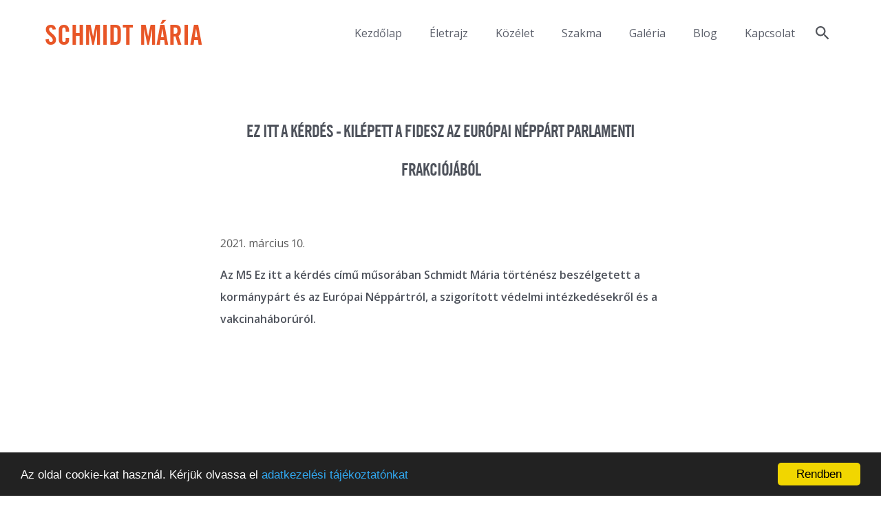

--- FILE ---
content_type: text/html; charset=utf-8
request_url: https://schmidtmaria.hu/v/ez-itt-a-kerdes---kilepett-a-fidesz-az-europai-neppart-parlamenti-frakciojabol/
body_size: 4522
content:
<!doctype html><html lang="hu"><head><meta charset="utf-8"><meta http-equiv="X-UA-Compatible" content="IE=edge"><meta name="generator" content="eSolr System – Content Management System"/><meta name="viewport" content="width=device-width, minimum-scale=1.0, maximum-scale=1.0, initial-scale=1.0, user-scalable=no"/><link rel="alternate" type="application/rss+xml" title="A Magyar Szabadság Éve 1956 » Aktualitások" href="/rss/friss/" /><link rel="alternate" type="application/rss+xml" title="A Magyar Szabadság Éve 1956 » Aktualitások » Hírek" href="/rss/rovat/hirek/" /><link rel="alternate" type="application/rss+xml" title="A Magyar Szabadság Éve 1956 » Aktualitások » Programok" href="/rss/rovat/programok/" /><script>(function(w,d,s,l,i){w[l]=w[l]||[];w[l].push({'gtm.start': new Date().getTime(),event:'gtm.js'});var f=d.getElementsByTagName(s)[0], j=d.createElement(s),dl=l!='dataLayer'?'&l='+l:'';j.async=true;j.src= 'https://www.googletagmanager.com/gtm.js?id='+i+dl;f.parentNode.insertBefore(j,f); })(window,document,'script','dataLayer','GTM-WT4LMFJG');</script><script src="/static/default/dist/js/script.js?ver=1.2.5"></script><link href='/static/default/dist/css/screen.css?ver=1.2.8' media="screen" rel="stylesheet" type="text/css"/><link href='/static/default/dist/css/print.css?ver=1.0.4' media="print" rel="stylesheet" type="text/css"/><title>Schmidt Mária
			 – Ez itt a kérdés - Kilépett a Fidesz az Európai Néppárt parlamenti frakciójából</title><meta name="description" content="Az M5 Ez itt a kérdés című műsorában Schmidt Mária történész beszélgetett a kormánypárt és az Európai Néppártról, a szigorított védelmi intézkedésekről és a vakcinaháborúról.
"><meta name="robots" content="index,follow"><link rel="home" href="https://schmidtmaria.hu"><link rel="canonical" href="https://schmidtmaria.hu/ez-itt-a-kerdes---kilepett-a-fidesz-az-europai-neppart-parlamenti-frakciojabol"><meta property="og:url" content="https://schmidtmaria.hu/ez-itt-a-kerdes---kilepett-a-fidesz-az-europai-neppart-parlamenti-frakciojabol"/><meta property="og:site_name" content="A Magyar Szabadság Éve"/><meta property="og:title" content="Ez itt a kérdés - Kilépett a Fidesz az Európai Néppárt parlamenti frakciójából"/><meta property="og:description" content="Az M5 Ez itt a kérdés című műsorában Schmidt Mária történész beszélgetett a kormánypárt és az Európai Néppártról, a szigorított védelmi intézkedésekről és a vakcinaháborúról.
"/><meta property="og:image" content="https://schmidtmaria.hu/data/news/teasers/2021/03/10/1033/M5.jpg.1200x630_q85_crop-center_upscale.jpg"/><meta property="og:image:width" content="1200"/><meta property="og:image:height" content="630"/><meta property="og:type" content="article"/><meta property="og:locale" content="hu_HU"><meta property="fb:app_id" content="221875588175435"><meta property="article:section" content="Közélet"><meta property="article:published_time" content="2021-03-10T10:35:00"><link rel="schema.DCTERMS" href="http://purl.org/dc/terms/"><meta name="DC.title" lang="hu" content="Ez itt a kérdés - Kilépett a Fidesz az Európai Néppárt parlamenti frakciójából"><meta name="apple-mobile-web-app-capable" content="yes"><meta name="mobile-web-app-capable" content="yes"><link rel="shortcut icon" type="image/png" href="/static/default/dist/img/common/favicon.png"><link rel="apple-touch-icon-precomposed" href="/static/default/dist/img/common/apple-touch-icon-57x57-precomposed.png"><link rel="apple-touch-icon-precomposed" sizes="57x57" href="/static/default/dist/img/common/apple-touch-icon-57x57-precomposed.png"><link rel="apple-touch-icon-precomposed" sizes="72x72" href="/static/default/dist/img/common/apple-touch-icon-72x72-precomposed.png"/><link rel="apple-touch-icon-precomposed" sizes="114x114" href="/static/default/dist/img/common/apple-touch-icon-114x114-precomposed.png"/><link rel="apple-touch-icon-precomposed" sizes="144x144" href="/static/default/dist/img/common/apple-touch-icon-144x144-precomposed.png"/><meta name="application-name" content="Schmidt Mária"/><meta name="msapplication-TileColor" content="#ffffff"/><meta name="msapplication-square70x70logo" content="/static/default/dist/img/common/win-70x70.png"/><meta name="msapplication-square150x150logo" content="/static/default/dist/img/common/win-150x150.png"/><meta name="msapplication-square310x310logo" content="/static/default/dist/img/common/win-310x310.png"/><!-- Begin Cookie Consent plugin by Silktide - http://silktide.com/cookieconsent --><script type="text/javascript">
		    window.cookieconsent_options = {"message":"Az oldal cookie-kat használ. Kérjük olvassa el <a href='/adatkezelesi-tajekoztato'>adatkezelési tájékoztatónkat</a>","dismiss":"Rendben","learnMore":"More info","link":null,"theme":"dark-bottom"};
		</script><script type="text/javascript" src="//cdnjs.cloudflare.com/ajax/libs/cookieconsent2/1.0.9/cookieconsent.min.js"></script><!-- End Cookie Consent plugin --><!-- Global site tag (gtag.js) - Google Analytics --><script async src="https://www.googletagmanager.com/gtag/js?id=UA-69349163-10"></script><script>
		  window.dataLayer = window.dataLayer || [];
		  function gtag(){dataLayer.push(arguments);}
		  gtag('js', new Date());

		  gtag('config', 'UA-69349163-10');
		</script></head><body class="id-1539
				 body-content_sync
				 body-layout_subpage
				 body-type_news
				 body-view_details
				 _sticky 
				  cat_kozelet
				 
				 hu"><script>
		window.fbAsyncInit = function () {
			FB.init({
				appId: '1693506334270217',
				xfbml: true,
				version: 'v2.6'
			});
		};

		(function (d, s, id) {
			var js, fjs = d.getElementsByTagName(s)[0];
			if (d.getElementById(id)) {
				return;
			}
			js = d.createElement(s);
			js.id = id;
			js.src = "//connect.facebook.net/en_US/sdk.js";
			fjs.parentNode.insertBefore(js, fjs);
		}(document, 'script', 'facebook-jssdk'));
	</script><div class="page__body"><header class="header"><h1 class="header__title"><a href="/" title="Schmidt Mária">Schmidt Mária</a></h1><nav class="header__nav"><ul id="mainmenu" class="__lvl-1" itemscope itemtype="http://schema.org/SiteNavigationElement"><li class="menuitem "><a href="/kezdolap"  itemprop="url">Kezdőlap</a></li><li class="menuitem "><a href="/eletrajz"  itemprop="url">Életrajz</a></li><li class="menuitem "><a href="/kozelet"  itemprop="url">Közélet</a></li><li class="menuitem "><a href="/szakma"  itemprop="url">Szakma</a></li><li class="menuitem "><a href="/galeria"  itemprop="url">Galéria</a></li><li class="menuitem "><a href="/blog"  itemprop="url">Blog</a></li><li class="menuitem "><a href="/kapcsolat"  itemprop="url">Kapcsolat</a></li><li class="menuitem menuitem_search"><a class="menuitem__link" href="/keres/tartalom/" itemprop="url"></a></li></ul></nav></header><main class="main"><div class="main__content"><article class="main__article article"><header class="article__header"><h1 class="article__title" style="display: none;">Ez itt a kérdés - Kilépett a Fidesz az Európai Néppárt parlamenti frakciójából</h1><ul id="" class="tabnav" itemscope><li class="tabnav__1   dropdown"><h1 class="tabnav__1-title" href="/konyvek"  itemprop="url">Könyvek</h1><ul class="tabnav__submenu"><li class="tabnav__2  "><a class="tabnav__2-link" href="/konyvek/magyar-nyelvu"  itemprop="url">Magyar nyelvű</a></li><li class="tabnav__2  "><a class="tabnav__2-link" href="/konyvek/idegen-nyelvu"  itemprop="url">Idegen nyelvű</a></li><li class="tabnav__2  "><a class="tabnav__2-link" href="/konyvek/szerkesztoi-tevekenyseg"  itemprop="url">Szerkesztői tevékenység</a></li><li class="tabnav__2  "><a class="tabnav__2-link" href="/recenziok"  itemprop="url">Recenziók</a></li></ul></li><li class="tabnav__1   "><h1 class="tabnav__1-title" href="/eloadasok-beszedek"  itemprop="url">Előadások beszédek</h1></li><li class="tabnav__1   "><h1 class="tabnav__1-title" href="/publikaciok"  itemprop="url">Publikációk</h1></li></ul></header><div class="article__content"><div class="article__meta"><time class="article__date" datetime="2021-03-10T10:27:46">2021. március 10.</time></div><div class="article__lead richtext"><p>Az M5 Ez itt a kérdés című műsorában Schmidt Mária történész beszélgetett a kormánypárt és az Európai Néppártról, a szigorított védelmi intézkedésekről és a vakcinaháborúról.</p></div><div class="article__body richtext"><p style="text-align:center"><iframe allow="accelerometer; autoplay; clipboard-write; encrypted-media; gyroscope; picture-in-picture" allowfullscreen="" frameborder="0" height="315" src="https://www.youtube.com/embed/YnDKzOl6kyw" width="560"></iframe></p></div><footer class="article__footer"><div class="article__meta_footer"></div></footer></div><script>
	ready(function () {

		

		var selectedTabbedMenu = document.getElementsByClassName("tabnav__2_sel");
		var articleTitle = document.getElementsByClassName("article__title")[0];
		var articleHeader = document.getElementsByClassName("article__header")[0];
		var tabNav = document.getElementsByClassName("tabnav")[0];

		if (selectedTabbedMenu.length <= 0 && !!articleTitle) {
			articleTitle.style.display = "block";
			tabNav.style.display = "none";
		} else {
			articleHeader.classList.add("article__header_wide");
		}
	})
</script></article><aside class="main__sidebar" role="complementary"></aside></div><div class="similar pa pa_wide"></div></main><footer class="footer"><div class="footer__content"><form id="id_contact_form" action="/oldal/postalada/urlap/" class="footer__form form_footer" method="post"><input type='hidden' name='csrfmiddlewaretoken' value='7ZjuRePjzwYNRAmLJvDoMNnhxndVgzaf' /><h1 class="footer__title">Kapcsolat</h1><fieldset class="footer__fieldset"><ul class="errorlist" style="display: none;"><li>Az alábbi mezők kitöltése kötelező!</li></ul><input id="id_name" class="footer__input" name="name" type="text" placeholder="Név"><input id="id_email" class="footer__input" name="email" type="text" placeholder="E-mail"><textarea id="id_message" class="footer__textarea" placeholder="Üzenet" name="message" cols="30" rows="10"></textarea><a class="btn btn_submit" href="#">Küldés</a></fieldset></form></div><div class="footer__pa"><section id="portlet-facebook-doboz"
		 class="portlet portlet_html 
		 
		 
		 "
		 style=""><div class="portlet__container"><div class="portlet__body"><div class="portlet__content"><div class="fb-page" data-href="https://www.facebook.com/thm.schmidtmaria/" data-width="500" data-small-header="false" data-adapt-container-width="true" data-hide-cover="false" data-show-facepile="true"><div class="fb-xfbml-parse-ignore"><blockquote cite="https://www.facebook.com/magyarforradalom1956/"><a href="https://www.facebook.com/magyarforradalom1956/">1956-os emlékév</a></blockquote></div></div><br><br><a href="https://twitter.com/schmidtmariaHU?ref_src=twsrc%5Etfw" class="twitter-follow-button" data-show-count="false">Follow @schmidtmariaHU</a><script async src="https://platform.twitter.com/widgets.js" charset="utf-8"></script><br><br><a class="twitter-timeline" data-lang="hu" data-width="500" href="https://twitter.com/schmidtmariaHU?ref_src=twsrc%5Etfw">Tweets by schmidtmariaHU</a><script async src="https://platform.twitter.com/widgets.js" charset="utf-8"></script></div></div><footer class="portlet__footer"></footer></div><hr class="portlet__hr"></section></div><div class="footer__nav"><ul id="" class="" itemscope><li class="  "><a href="/adatkezelesi-tajekoztato"  itemprop="url">Adatkezelési tájékoztató</a></li><li class="  "><a href="/impresszum"  itemprop="url">Impresszum</a></li><li class="  "><a href="/jogi-nyilatkozat"  itemprop="url">Jogi nyilatkozat</a></li><li class="  "><a href="/kkettk-kozalapitvany" target="_blank" itemprop="url">KKETTK Alapítvány</a></li></ul></div></footer></div><div class="page__off-body _overlay"><nav><ul id="mobilemenu" class="__lvl-1" itemscope itemtype="http://schema.org/SiteNavigationElement"><li class=""><a href="/kezdolap"  itemprop="url">Kezdőlap</a></li><li class=""><a href="/eletrajz"  itemprop="url">Életrajz</a></li><li class=""><a href="/kozelet"  itemprop="url">Közélet</a></li><li class=""><a href="/szakma"  itemprop="url">Szakma</a></li><li class=""><a href="/galeria"  itemprop="url">Galéria</a></li><li class=""><a href="/blog"  itemprop="url">Blog</a></li><li class=""><a href="/kapcsolat"  itemprop="url">Kapcsolat</a></li></ul></nav></div><a id="hamburger-menu" href="#" title="show menu"></a><script>
		WebFontConfig = {
			custom: { families: [

				'Trade+Gothic+HTX:n4,n7'
			]},

			google: { families: [
				'Open+Sans:400,400i,600,700,700i:latin,latin-ext'
			] },
			classes: false,
			loading: function() {},
			active: function() {},
			inactive: function() {}
		};
	</script><script async src="/static/default/dist/js/vendor.js?ver=1.0.0"></script><script>
		!function () {
			var contactForm = document.getElementById("id_contact_form");
			var formEnabled = false;
			var errorMessage = document.getElementsByClassName("errorlist")[0];
			var idName = document.getElementById("id_name");
			var idEmail = document.getElementById("id_email");
			var idMessage = document.getElementById("id_message");

			function validateEmail(email) {
			    var re = /^(([^<>()\[\]\\.,;:\s@"]+(\.[^<>()\[\]\\.,;:\s@"]+)*)|(".+"))@((\[[0-9]{1,3}\.[0-9]{1,3}\.[0-9]{1,3}\.[0-9]{1,3}])|(([a-zA-Z\-0-9]+\.)+[a-zA-Z]{2,}))$/;

			    return re.test(email);
			}

			document.getElementsByClassName("btn_submit")[0].addEventListener("click", function (e) {
				e.preventDefault();

				if (idName.value == "") idName.classList.add("error"); else idName.classList.remove("error");
				if (!validateEmail(idEmail.value)) idEmail.classList.add("error"); else idEmail.classList.remove("error");
				if (idMessage.value == "") idMessage.classList.add("error"); else idMessage.classList.remove("error");


				if (0 < document.getElementsByClassName("error").length) {
					errorMessage.style.display = "";
				} else {
					contactForm.submit();

				}
			});
		}();
	</script><script src="https://apis.google.com/js/platform.js" async defer>
	  {lang: 'hu'}
	</script><iframe src="https://www.googletagmanager.com/ns.html?id=GTM-WT4LMFJG" height="0" width="0" style="display:none;visibility:hidden"></iframe></body></html>

--- FILE ---
content_type: application/javascript
request_url: https://schmidtmaria.hu/static/default/dist/js/script.js?ver=1.2.5
body_size: 5832
content:
ready(function(){});
ready(function(){function t(){function t(){y=parseInt(this.dataset.month),m=parseInt(this.dataset.day),h=parseInt(this.dataset.order),a()}function a(t){t=t||h,0>t&&(t=0),o.length-1<t&&(t=o.length-1),h=t,e.firstChild.style.marginLeft=-1*t*100+"%",n(),s()}function n(){y=parseInt(o[h].dataset.month),m=parseInt(o[h].dataset.day),Array.prototype.forEach.call(d.childNodes,function(t){parseInt(t.dataset.month)===y&&parseInt(t.dataset.day)===m?t.classList.add("_sel"):t.classList.remove("_sel")})}function s(){0>=h?p.style.display="none":p.style.display="",o.length-1<=h?u.style.display="none":u.style.display=""}var o=document.getElementsByClassName("chronology__item"),d=document.getElementsByClassName("chronology__calendar")[0],l=["jan","feb","mar","apr","maj","jun","jul","aug","sep","okt","nov","dec"],r=document.createElement("li");r.classList.add("chronology__calendar-item");var c,i,y=parseInt(o[0].dataset.month),m=parseInt(o[0].dataset.day),h=0,p=document.getElementsByClassName("chronology__prev")[0],u=document.getElementsByClassName("chronology__next")[0];0<o.length&&Array.prototype.forEach.call(o,function(e,a){var n=r.cloneNode(!0),s=e.dataset.month,o=e.dataset.day;if(s!==c){var y=r.cloneNode(!0);y.textContent=l[parseInt(s)-1],y.classList.add("chronology__calendar-month"),d.appendChild(y),c=s}o!==i&&(n.dataset.month=s,n.dataset.day=o,n.dataset.order=a,n.textContent=o,n.addEventListener("click",t),d.appendChild(n),i=o)}),n(),s(),p.addEventListener("click",function(t){t.preventDefault(),h--,a()}),u.addEventListener("click",function(t){t.preventDefault(),h++,a()}),window.addEventListener("resize",function(){window.innerWidth<768?o[0].style.marginLeft=0:a()})}var e=document.getElementsByClassName("chronology")[0];e&&t()});
function counterDisplay(t){function e(t,e,n){setTimeout(function(){t.style.marginTop=parseInt(e)*a*-1+"px"},n)}var n,o=1e3,a=30,r=t.getElementsByClassName("counter__col");if(t){n=t.dataset.number;for(var c=0;4>c;c++)n.length<4&&(n="0"+n);Array.prototype.forEach.call(n,function(t,n){e(r[n],t,400*n+o)})}}
ready(function(){var e=document.getElementsByClassName("page__off-body")[0],s=document.getElementById("hamburger-menu"),t=document.getElementById("mobilemenu__close");s&&s.addEventListener("click",function(){s.classList.contains("_sel")?(s.classList.remove("_sel"),e.classList.remove("_sel")):(s.classList.add("_sel"),e.classList.add("_sel"))},!0),t&&t.addEventListener("click",function(){e.style.display="none"},!0)});
ready(function(){var e=document.getElementsByClassName("_dd");Array.prototype.forEach.call(e,function(e){e.childNodes[0].addEventListener("click",function(e){e.preventDefault()},!1)})});
!function(t){function e(t){var e=document.createElement("div");return e.innerHTML=t,e.firstChild}function n(t){var e=[];return Array.prototype.filter.call(t.parentNode.children,function(n){n!==t&&e.push(n)}),e}function o(t,e){do t.appendChild(e[0]);while(0<e.length)}function l(t){do t[0].parentNode.removeChild(t[0]);while(0<t.length)}var i=function(t){return new i.init(t)},r={html:{portlet:'<section class="portlet portlet_entry-slider"><div class="portlet__container"><header class="portlet__header"><h1 class="portlet__title"></h1><div class="portlet__desc"></div></header><div class="portlet__body"><div class="portlet__content"></div></div><footer class="portlet__footer"></footer></div></section>'},css:{entry:"portlet__entry",content:"portlet__content"},delay:4e3,duration:1e3};i.prototype={init:function(t){var n=this,i=t.childNodes,s=e(r.html.portlet),a=s.getElementsByClassName(r.css.content)[0],c=t.getElementsByClassName(r.css.entry),d=c.length;o(a,c),l(i),t.appendChild(s),d>1&&n.player(s,"play")},player:function(t,e){function o(){a=setInterval(function(){i()},r.delay)}function l(){d.length-1<c&&(c=0),0>c&&(c=d.length-1);var t=d[c];[].forEach.call(n(t),function(t){t.classList.remove("_show");setTimeout(function(){t.style.display=""},r.duration)}),t.style.display="block";setTimeout(function(){t.classList.add("_show")},100)}function i(){l(),c++}function s(){clearInterval(a)}var a,c=0,d=t.getElementsByClassName(r.css.entry);"play"==e&&o(),"stop"==e&&s(),l(),c++}},i.init=function(t){var e=this;e.o=t,e.o.node&&[].forEach.call(e.o.node,function(t){0<t.getElementsByClassName(r.css.entry).length&&e.init(t)})},i.init.prototype=i.prototype,t.EntrySlider=i}(window);
!function(e){function o(e){e=e||{};for(var n=1;n<arguments.length;n++){var t=arguments[n];if(t)for(var i in t)t.hasOwnProperty(i)&&("object"==typeof t[i]?e[i]=o(e[i],t[i]):e[i]=t[i])}return e}function n(e){var o=document.createElement("div");return o.innerHTML=e,o.firstChild}function t(e,o){setTimeout(function(){e()},o||200)}function i(e,o,n){n&&("string"==typeof n?(o.innerHTML=n,e.appendChild(o)):"object"==typeof n&&e.appendChild(o))}function d(e,o){var n=e.getElementsByClassName("modal__content")[0];if(e.title.innerHTML=o.content.title,i(n,r.title.cloneNode(!0),o.content.title),i(n,r.body.cloneNode(!0),o.content.body),0<o.content.fn.length){var t=r.fn.cloneNode(!0);o.content.fn.forEach(function(o){var n=r.btn.cloneNode(!0);n.textContent=o.name,n.setAttribute("title",o.title||o.name),o["class"]&&n.classList.add(o["class"]),o.id&&(n.id=o.id),n.addEventListener("click",function(n){n.preventDefault(),o["do"](e)}),t.appendChild(n)}),n.appendChild(t)}}function l(e,o,n){function t(e){e.matches&&n&&(i.style.minHeight=n)}var i=e.getElementsByClassName("modal__content")[0],d=s;d.addListener(t),t(d),i.style.maxWidth=null!==o?o+"px":c+"px"}var a=function(e){return new a.init(e)},s=window.matchMedia("(min-width: 480px)"),c=480,r={modal:n('<section class="modal"><div class="modal__bg"></div><article class="modal__content"></a></article></section>'),title:n('<h1 class="modal__title"></h1>'),body:n('<div class="modal__body"></div>'),fn:n('<div class="modal__fn"></div>'),btn:n('<a href="#" class="modal__btn"></a>'),close:n('<a href="#" class="modal__close">')};a.prototype={defaults:{window:{width:null,height:null,close:!0},content:{title:null,body:null,fn:[]},event:{beforeOpen:function(e){},afterOpen:function(e){},beforeClose:function(e){},afterClose:function(e){}}},modalNode:null,init:function(){var e=this;if(e.o.event.beforeOpen(e),e.modalNode=r.modal.cloneNode(!0),d(e.modalNode,e.o),(e.o.window.width||e.o.window.height)&&l(e.modalNode,e.o.window.width,e.o.window.height),e.o.window.close){var o=r.close.cloneNode(!0);o.addEventListener("click",function(o){o.preventDefault(),e.close()}),e.modalNode.appendChild(o)}},open:function(){function e(e){e.matches&&(i.style.marginTop=i.offsetHeight/-2+"px")}var o=this,n=s;document.body.appendChild(o.modalNode),o.modalNode.style.display="block";var i=o.modalNode.getElementsByClassName("modal__content")[0];n.addListener(e),e(n),t(function(){o.modalNode.classList.add("_show")},50),o.o.event.afterOpen(o)},close:function(){var e=this;e.o.event.beforeClose(e),e.modalNode.classList.remove("_show"),t(function(){var o=e.modalNode;console.log("ablak bezására:",o),o.style.display="none",o.parentNode.removeChild(o),e.o.event.afterClose(e)},100)},refresh:function(e){var n=this,t=n.modalNode.getElementsByClassName("modal__content")[0];n.o=n.defaults,o(n.o,e),t.innerHTML="",d(n.modalNode,n.o),(n.o.window.width||n.o.window.height)&&l(n.modalNode,n.o.window.width,n.o.window.height)}},a.init=function(e){var n=this;n.o=n.defaults,o(n.o,e),n.init(),n.open()},a.init.prototype=a.prototype,e.ModalWindow=a}(window);
!function(t,e,n,r,a){function o(t){"loading"!=document.readyState?t():document.addEventListener("DOMContentLoaded",t)}function i(t){return t.replace(/  +/g," ")}function c(t,e){var n,r=e||400;window.addEventListener("resize",function(){clearTimeout(n),n=setTimeout(function(){t()},r)})}function u(t){var e=[[/'/g,"%27"],[/,/g,"%2C"],[/ /g,"%20"],[/\(/g,"%28"],[/\)/g,"%29"],[/Ú/g,"%C3%9A"]];return e.forEach(function(e){t.replace(e[0],e[1])}),t}function s(t){var n=t.getElementsByClassName(e)[0],o=[];return o.push([n.getAttribute(r),0]),n.hasAttribute(a)&&n.getAttribute(a).split(",").forEach(function(t){o.push(i(t.trim()).split(" "))}),o.forEach(function(t,e){t[1]=Number(t[1].toString().toLowerCase().replace("w",""))}),o}function f(){var n=document.getElementsByClassName(t);Array.prototype.forEach.call(n,function(t){var n,a=t.getElementsByClassName(e)[0],o=new Image;a&&a.hasAttribute(r)&&(s(t).forEach(function(e){t.offsetWidth>=e[1]&&(n=e[0])}),o.onload=function(){a.style.backgroundImage="url("+u(n)+")"},o.src=u(n))})}o(function(){f(),c(function(){f()})})}("rim","rim__wrap","rim__img","data-src","data-srcset");
!function(){function t(t){"loading"!=document.readyState?t():document.addEventListener("DOMContentLoaded",t)}t(function(){var t=document.getElementsByClassName("rim_ratio-original");t&&Array.prototype.forEach.call(t,function(t){var e=t.getElementsByClassName("rim__wrap")[0],a=new Image;e.dataset.src&&(a.addEventListener("load",function(){e.style.paddingBottom=Math.round(this.height/this.width*100)+"%"}),a.src=e.dataset.src)})})}();
!function(){window.simpleImageGallery=function(e){function t(){[].forEach.call(g,function(e){e.hasAttribute("rel")&&""!==e.getAttribute("rel")?c.indexOf(e.getAttribute("rel"))<0&&c.push(e.getAttribute("rel")):c.push(e)})}function i(e){[].forEach.call(e,function(e){if("object"==typeof e)e.addEventListener("click",function(e){e.preventDefault(),a(this)});else if("string"==typeof e){var t=document.querySelectorAll(".sig-src[rel='"+e+"']");[].forEach.call(t,function(e,i){r&&0===i&&a(t,i),e.addEventListener("click",function(e){e.preventDefault(),a(t,i)})})}})}function s(e){var t=document.createElement("div");return t.innerHTML=e,t.childNodes[0]}function a(e,t){function i(e,t,i){var a=s(d.sigImgHTML),n=s(d.sigImgItemHTML),l=s(d.sigImgItemDestHTML),g=l.getElementsByClassName("sig__img-desc-title")[0],o=l.getElementsByClassName("sig__img-desc-text")[0],c=l.getElementsByClassName("sig__img-desc-meta")[0];y.push(t),a.style.backgroundImage="url("+t+")",i.title?g.textContent=i.title:g.parentNode.removeChild(g),i.text?o.textContent=i.text:o.parentNode.removeChild(o),i.meta?c.textContent=i.meta:c.parentNode.removeChild(c),n.appendChild(a),(i.title||i.text||i.meta)&&(n.classList.add("sig__img_has-desc"),n.appendChild(l)),e.appendChild(n)}function a(){window.removeEventListener("keydown",r);var e=document.getElementsByClassName("sig");e.length&&[].forEach.call(e,function(e){e.parentNode.removeChild(e)})}function g(e){window.removeEventListener("keydown",r),e.classList.remove("sig_visible");setTimeout(function(){e.parentNode.removeChild(e),l&&l()},500)}function c(){o.appendChild(v),m(C),v.style.display="block";setTimeout(function(){v.classList.add("sig_visible")},100)}function r(e){e.preventDefault(),27===e.keyCode&&g(v),37===e.keyCode&&(C--,m()),39===e.keyCode&&(C++,m())}function m(){var e=s(d.sigImgPreloader),t=new Image;0>=C?(C=0,f.style.display="none",p.style.display="block"):C>=h-1?(C=h-1,f.style.display="block",p.style.display="none"):(f.style.display="block",p.style.display="block"),1==h&&(f.style.display="none",p.style.display="none");var i=_.childNodes[C];i.classList.add("sig__img_loading"),i.appendChild(e),_.childNodes[0].style.marginLeft=-100*C+"%",t.onload=function(){i.classList.remove("sig__img_loading"),i.classList.add("sig__img_loaded"),e.parentNode.removeChild(e)},t.src=y[C]}console.log(!!n),n&&n();var v=s(d.sigHTML),_=v.getElementsByClassName("sig__img-list")[0],u=v.getElementsByClassName("sig__close")[0],f=v.getElementsByClassName("sig__prev")[0],p=v.getElementsByClassName("sig__next")[0],y=[],h=e.length||1,C=t||0;if(e.length)v.setAttribute("id","id_sig-"+e[0].getAttribute("rel")),[].forEach.call(e,function(e){var t=e.getAttribute("href")||e.dataset.sigHref,s={title:e.dataset.sigTitle,text:e.dataset.sigText,meta:e.dataset.sigMeta};i(_,t,s)});else{v.setAttribute("id","id_sig-no-rel");var E=e.getAttribute("href")||e.dataset.sigHref,L={title:e.dataset.sigTitle,text:e.dataset.sigText,meta:e.dataset.sigMeta};i(_,E,L)}a(),c(C),window.addEventListener("keydown",r),u.addEventListener("click",function(e){e.preventDefault(),g(v)}),f.addEventListener("click",function(e){e.preventDefault(),C--,m()}),p.addEventListener("click",function(e){e.preventDefault(),C++,m()})}var n,l,d={sigHTML:'<div class="sig"><div class="sig__bg"></div><div class="sig__container"><div class="sig__img-list"></div><div class="sig__thumb-list"></div><div class="sig__desc"></div></div><a class="sig__close" href="#"></a><div class="sig__nav"><a class="sig__prev" href="#"></a><a class="sig__next" href="#"></a></div></div>',sigImgItemHTML:'<div class="sig__img-item"></div>',sigImgHTML:'<div class="sig__img"></div>',sigImgItemDestHTML:'<div class="sig__img-desc"><div class="sig__img-desc-title"></div><div class="sig__img-desc-text"></div><div class="sig__img-desc-meta"></div></div>',sigImgPreloader:'<div class="sig__img-preloader"><i></i><i></i><i></i><i></i><i></i><i></i><i></i><i></i></div>'},g=[].slice.call(document.getElementsByClassName("sig-src")),o=document.getElementsByTagName("body")[0],c=[],r=!1;e&&(e.hasOwnProperty("event")&&(e.event.hasOwnProperty("beforeOpen")&&(n=e.event.beforeOpen),e.event.hasOwnProperty("afterClose")&&(l=e.event.afterClose)),e.hasOwnProperty("autoOpen")&&(r=e.autoOpen)),t(),i(c)}}(),ready(function(){document.getElementsByClassName("sig-src").length&&simpleImageGallery()});
!function(n){var t=function(n){return new t.init(n)},e={pagination:!0,autoplay:!0};t.prototype={isPlaying:!1,current:0,playTimer:null,setPagination:function(n){var t=this,i=t.o.btnPrev,o=t.o.btnNext;n=void 0===n?e.pagination:n,n?(i.addEventListener("click",function(n){n.preventDefault(),t.stop(),t.prev()}),o.addEventListener("click",function(n){n.preventDefault(),t.stop(),t.next()})):(i.style.display="none",o.style.display="none")},play:function(){var n=this;!n.isPlaying&&1<n.o.container.childNodes.length&&(n.showCurrent(),n.playTimer=setInterval(function(){n.next()},5e3))},stop:function(){var n=this;n.isPlaying=!1,clearInterval(n.playTimer)},showCurrent:function(){var n=this;n.o.container.childNodes.length-1<n.current&&(n.current=0),n.current<0&&(n.current=n.o.container.childNodes.length-1),[].forEach.call(n.o.container.childNodes,function(n){if(n.classList.contains("_current")){n.classList.remove("_current");setTimeout(function(){n.style.display="none"},1e3)}}),n.o.container.childNodes[n.current].style.display="block";setTimeout(function(){n.o.container.childNodes[n.current].classList.add("_current")},100)},prev:function(){var n=this;n.current--,n.showCurrent()},next:function(){var n=this;n.current++,n.showCurrent()}},t.init=function(n){var t=this;if(t.o=n,t.o.container)if(1<t.o.container.childNodes.length){t.setPagination(!0);var i=void 0!==t.o.autoplay?t.o.autoplay:e.autoplay;i&&t.play()}else t.setPagination(!1),t.o.container.childNodes[0].style.display="block",t.o.container.childNodes[0].classList.add("_current")},t.init.prototype=t.prototype,n.FadeSliderModule=t}(window);
!function(e){var n=function(e){return new n.init(e)};n.prototype={init:function(){var e=this,n=e.o.node,i=document.createElement("a"),d=document.createElement("span");n.classList.add("slider"),i.href="#",i.classList.add("slider__pgn"),d.classList.add("slider__pgn-arrow"),i.appendChild(d);var t=i.cloneNode(!0);t.classList.add("slider__pgn-prev"),i.classList.add("slider__pgn-next"),n.appendChild(t),n.appendChild(i)}},n.init=function(e){var n=this;n.o=e,n.o.node&&1<n.o.node.childNodes.length&&n.init()},n.init.prototype=n.prototype,e.SliderPrepare=n}(window);
!function(e,t){function a(e){e.preventDefault();var a=this.getAttribute(t);for(var i in o)0<a.indexOf(i)&&o.hasOwnProperty(i)&&(a=o[i].url+a.split(o[i].split).slice(-1)[0],r(),s(a))}function s(e){var t=document.createElement("div");t.innerHTML=l;var a=t.childNodes[0],s=a.getElementsByClassName("svp__close")[0];s&&s.addEventListener("click",r,!1),a.getElementsByClassName("svp__iframe")[0].setAttribute("src",e),document.body.appendChild(a)}function r(e){e&&e.preventDefault();var t=document.getElementsByClassName("svp");t&&Array.prototype.forEach.call(t,function(e){e.parentNode.removeChild(e)})}var i=document.getElementsByClassName(e),l='<div class="svp"><div class="svp__bg"></div><div class="svp__container"><div class="svp__wrap"><iframe class="svp__iframe" src="" frameborder="0"></iframe><a href="#" class="svp__close"></a></div></div></div>',o={youtube:{url:"https://www.youtube.com/embed/",split:"v="},vimeo:{url:"https://player.vimeo.com/video/",split:"/",autoplay:"autoplay=0",loop:"loop=0",autopause:"autopause=1"}};0<i.length&&Array.prototype.forEach.call(i,function(e){e.hasAttribute(t)&&e.addEventListener("click",a,!1)})}("svp-src","data-video-url");
!function(t){function e(t){var e=document.createElement("div");return e.innerHTML=t,e.firstChild}var n=function(t){return new n.init(t)};n.prototype={init:function(){var t=this,n=t.o.portletArea,i=e('<ul class="tab"></ul>'),a=e('<div class="tab__content"></div>');if(a.innerHTML=t.o.portletArea.innerHTML,t.o.portletArea.innerHTML="",t.o.hasOwnProperty("title")){var l=document.createElement("h1");l.classList.add("pa__title"),l.textContent=t.o.title,n.appendChild(l)}n.appendChild(i),n.appendChild(a),[].forEach.call(a.childNodes,function(t,n){var a=t.getElementsByClassName("portlet__title")[0],l=t.classList.contains("portlet_contentdisplay"),o=l?t.querySelector(".portlet__entry-title a"):"#",r=a?a.textContent:"[ ]",s=e('<li class="tab__item"><a href="'+o+'" class="tab__link">'+r+"</a></li>");l&&s.classList.add("tab__item_except"),i.appendChild(s)})}},n.init=function(t){var e=this;e.o=t,0<e.o.portletArea.childNodes.length&&e.init()},n.init.prototype=n.prototype,t.PortletTabModule=n}(window);
!function(t){var e=function(t){return new e.init(t)},n={tab:"tab",tabLink:"tab__link",tabContent:"tab__content",tabItemSel:"tab__item_sel",tabItemExcept:"tab__item_except"},a=0;e.prototype={init:function(t){var e=this;[].forEach.call(t,function(t,i){var l=t.nextElementSibling;[].forEach.call(t.childNodes,function(i,o){var c=i.getElementsByClassName(n.tabLink)[0];e.setTab(t.childNodes[a],l.childNodes,a),i.classList.contains(n.tabItemExcept)||c.addEventListener("click",function(t){t.preventDefault(),e.setTab(i,l.childNodes,o)},!1)})})},setTab:function(t,e,a){[].forEach.call(e,function(e,i){i===a?(t.parentNode.childNodes[i].classList.add(n.tabItemSel),e.style.display="block"):(t.parentNode.childNodes[i].classList.remove(n.tabItemSel),e.style.display="")})}},e.init=function(t){var e=this;e.o=t;var n=document.getElementsByClassName("tab");0<n.length&&e.init(n)},e.init.prototype=e.prototype,t.TabModule=e}(window);
!function(e){var t=function(e){return new t.init(e)},n={"class":{expanded:"_expanded"},datasetPrefix:"accordion",dataset:{expand:"expand",collapse:"collapse",toggle:"toggle"}};t.prototype={expand:function(e){e.classList.add(n["class"].expanded)},collapse:function(e){e.classList.remove(n["class"].expanded)},toggle:function(e){var t=this;e.parentNode.classList.contains(n["class"].expanded)?t.collapse(e.parentNode):t.expand(e.parentNode)},setEventListeners:function(){var e=this,t=document.querySelectorAll("[data-"+n.datasetPrefix+"-"+n.dataset.toggle+"]");0<t.length&&Array.prototype.forEach.call(t,function(t){t.addEventListener("click",function(t){t.preventDefault(),console.log(this),e.toggle(this)})})}},t.init=function(e,t){var n=this;n.aNode=e,n.o=t,0<e.length&&n.setEventListeners()},t.init.prototype=t.prototype,e.Accordion=t}(window);
function ajaxGET(){var n=new XMLHttpRequest,o=arguments[0];n.open("GET",o,!0),n.onload=function(){this.status>=200&&this.status<400?arguments[1]():arguments[2]()},n.onerror=function(){arguments[3]()},n.send()}function loadJSON(){var n=new XMLHttpRequest,o=arguments[0],t=arguments[1]||!1;fnError=arguments[2]||!1,fnErrorConnection=arguments[3]||!1,n.open("GET",o,!0),n.onload=function(){if(this.status>=200&&this.status<400){var n=JSON.parse(this.response);t&&t(n)}else fnError&&fnError()},n.onerror=function(){fnErrorConnection&&fnErrorConnection()},n.send()}function ajaxLoad(n,o,t,r){var e=new XMLHttpRequest,s=document.querySelectorAll(o);e.open("GET",n,!0),e.onload=function(){if(this.status>=200&&this.status<400){var n=this.response;Array.prototype.forEach.call(s,function(o){console.log(),o.innerHTML=n}),t&&t()}else console.log("Connection established, but returned an error."),r&&r()},e.onerror=function(){console.log("Connection error."),r&&r()},e.send()}
function ajaxPost(e,n,r,t,o){var s=new XMLHttpRequest;if(s.open("POST",e),o)for(var a in o)o.hasOwnProperty(a)&&s.setRequestHeader(a,o[a]);return s.onload=r.bind(s),s.error=t.bind(s),s.send(n),s.responseText}
function nodeSiblings(n){var r=[];return Array.prototype.filter.call(n.parentNode.children,function(e){e!==n&&r.push(e)}),r}
function ready(e){"loading"!=document.readyState?e():document.addEventListener("DOMContentLoaded",e)}
function URLExists(t){var e=new XMLHttpRequest;return e.open("HEAD",t,!1),e.send(),200==e.status}